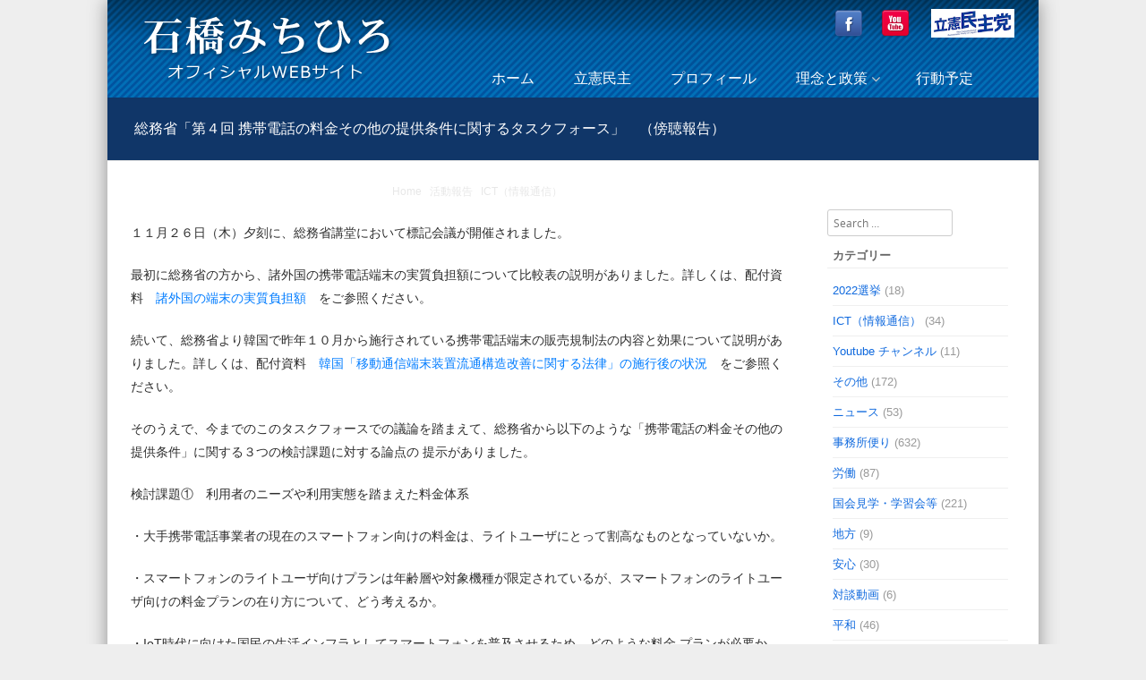

--- FILE ---
content_type: application/javascript
request_url: https://www.i484.jp/wp-content/plugins/facebook-page-feed-graph-api/js/responsive.min.js
body_size: 376
content:
function rerenderFB(){jQuery(".cameronjonesweb_facebook_page_plugin").each(function(){var e=jQuery(this).children(".fb-page"),t=jQuery(this),i=e.data("href"),r=t.width(),n=e.data("max-width"),d=jQuery(this).attr("id");1==jQuery(e).data("adapt-container-width")&&e.fadeOut("slow",function(){n>=r?e.attr("data-width",r):e.attr("data-width",n),e.load(i,function(){FB.XFBML.parse(document.getElementById(d),function(){e.fadeIn("slow")})})})})}var $width=jQuery(window).width();jQuery(window).resize(function(){this.resizeTO&&clearTimeout(this.resizeTO),$width!=jQuery(window).width()&&(this.resizeTO=setTimeout(function(){jQuery(this).trigger("resizeEnd")},500))}),jQuery(window).bind("resizeEnd",function(){$width=jQuery(window).width(),rerenderFB()});

--- FILE ---
content_type: text/plain
request_url: https://www.google-analytics.com/j/collect?v=1&_v=j102&a=1578278137&t=pageview&_s=1&dl=https%3A%2F%2Fwww.i484.jp%2Farchives%2F2904&ul=en-us%40posix&dt=%E7%B7%8F%E5%8B%99%E7%9C%81%E3%80%8C%E7%AC%AC%EF%BC%94%E5%9B%9E%20%E6%90%BA%E5%B8%AF%E9%9B%BB%E8%A9%B1%E3%81%AE%E6%96%99%E9%87%91%E3%81%9D%E3%81%AE%E4%BB%96%E3%81%AE%E6%8F%90%E4%BE%9B%E6%9D%A1%E4%BB%B6%E3%81%AB%E9%96%A2%E3%81%99%E3%82%8B%E3%82%BF%E3%82%B9%E3%82%AF%E3%83%95%E3%82%A9%E3%83%BC%E3%82%B9%E3%80%8D%E3%80%80%EF%BC%88%E5%82%8D%E8%81%B4%E5%A0%B1%E5%91%8A%EF%BC%89%20%7C%20%E7%9F%B3%E6%A9%8B%E3%81%BF%E3%81%A1%E3%81%B2%E3%82%8D%20%E5%8F%82%E8%AD%B0%E9%99%A2%E8%AD%B0%E5%93%A1%20%E5%85%AC%E5%BC%8F%E3%82%B5%E3%82%A4%E3%83%88&sr=1280x720&vp=1280x720&_u=IEBAAEABAAAAACAAI~&jid=1770521743&gjid=561816110&cid=1419483474.1769106763&tid=UA-10061694-3&_gid=2005882462.1769106763&_r=1&_slc=1&z=1080254605
body_size: -448
content:
2,cG-CQCJ3XPTZK